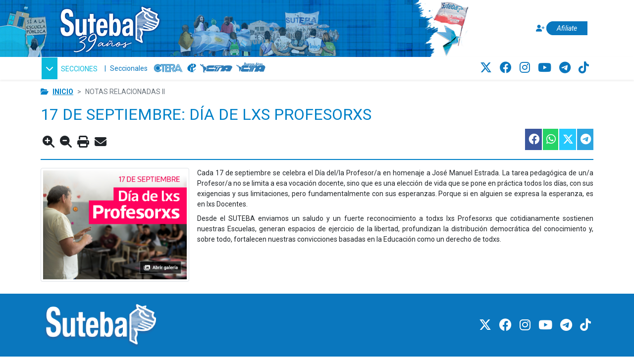

--- FILE ---
content_type: text/html; charset=utf-8
request_url: https://www.suteba.org.ar/17-de-septiembre-da-del-la-profesor-a-12568.html
body_size: 9719
content:
<!DOCTYPE html>
<html lang="es-AR">
	<head>
        <meta charset="utf-8">
		<meta name="viewport" content="width=device-width, initial-scale=1.0">
		<title>17 DE SEPTIEMBRE: DÍA DE LXS PROFESORXS - Suteba</title>
		<link rel="icon" href="images/iconos/favicon.png" type="image/png" />
		
			<!-- Google FONTS-->
			<link rel="preconnect" href="https://fonts.googleapis.com">
			<link rel="preconnect" href="https://fonts.gstatic.com" crossorigin>
			<link href="https://fonts.googleapis.com/css2?family=Roboto:ital,wght@0,400;0,700;1,400;1,700&display=swap" rel="stylesheet">

			<!-- Customizables CSS-->
			<link href="https://www.suteba.org.ar/css/estilos.css" rel="stylesheet" type="text/css">
			<link href="https://www.suteba.org.ar/css/select2.css" rel="stylesheet" type="text/css">

			<!-- Bootstrap CSS -->
			<link href="https://cdn.jsdelivr.net/npm/bootstrap@5.1.1/dist/css/bootstrap.min.css" rel="stylesheet" integrity="sha384-F3w7mX95PdgyTmZZMECAngseQB83DfGTowi0iMjiWaeVhAn4FJkqJByhZMI3AhiU" crossorigin="anonymous">
			<link rel="stylesheet" href="https://cdn.jsdelivr.net/gh/coliff/bootstrap-rfs/bootstrap-rfs.css" media="screen and (max-width: 1200px)">

			<!-- Font Awesome CSS -->
			<link rel="stylesheet" href="https://cdnjs.cloudflare.com/ajax/libs/font-awesome/6.4.2/css/all.min.css" integrity="sha512-z3gLpd7yknf1YoNbCzqRKc4qyor8gaKU1qmn+CShxbuBusANI9QpRohGBreCFkKxLhei6S9CQXFEbbKuqLg0DA==" crossorigin="anonymous" referrerpolicy="no-referrer" />

			<!-- Jquery JS -->
			<script src="https://code.jquery.com/jquery-3.6.0.min.js" integrity="sha256-/xUj+3OJU5yExlq6GSYGSHk7tPXikynS7ogEvDej/m4=" crossorigin="anonymous"></script>
			<script src="https://code.jquery.com/ui/1.12.1/jquery-ui.min.js" integrity="sha256-VazP97ZCwtekAsvgPBSUwPFKdrwD3unUfSGVYrahUqU=" crossorigin="anonymous"></script>

			<!-- Bootstrap JS -->
			<script src="https://cdn.jsdelivr.net/npm/@popperjs/core@2.10.2/dist/umd/popper.min.js" integrity="sha384-7+zCNj/IqJ95wo16oMtfsKbZ9ccEh31eOz1HGyDuCQ6wgnyJNSYdrPa03rtR1zdB" crossorigin="anonymous"></script>
			<script src="https://cdn.jsdelivr.net/npm/bootstrap@5.1.3/dist/js/bootstrap.min.js" integrity="sha384-QJHtvGhmr9XOIpI6YVutG+2QOK9T+ZnN4kzFN1RtK3zEFEIsxhlmWl5/YESvpZ13" crossorigin="anonymous"></script>

			<!-- Splide JS -->
			<script src="https://cdn.jsdelivr.net/npm/@splidejs/splide@4.1.4/dist/js/splide.min.js"></script>
			<link href="https://cdn.jsdelivr.net/npm/@splidejs/splide@4.1.4/dist/css/splide.min.css" rel="stylesheet">
			<link href="https://cdn.jsdelivr.net/npm/@splidejs/splide@4.1.4/dist/css/themes/splide-sea-green.min.css" rel="stylesheet">

			<!-- Contenido JS -->
			<script type="text/javascript" src="js/contenido.js"></script>
		
		<meta name="keywords" content="">
                                          <meta name="description" content="">
		<meta property="og:title" content='17 DE SEPTIEMBRE: DÍA DE LXS PROFESORXS'/>
		<meta property="og:description" content='' />
		<meta property="og:type" content="article"/>
					<meta property="og:image" content="https://www.suteba.org.ar/images/101056_(500x500).png"/>
			<link rel="image_src" href="https://www.suteba.org.ar/images/101056_(500x500).png" />
				<meta property="og:url" content="https://www.suteba.org.ar/17-de-septiembre-dia-de-lxs-profesorxs-12568.html"/>
		<meta property="og:site_name" content="Suteba"/>
		<link rel="canonical" href="https://www.suteba.org.ar/17-de-septiembre-dia-de-lxs-profesorxs-12568.html"/>
		    
    <!-- Google Analytics -->
    <script async src="https://www.googletagmanager.com/gtag/js?id=G-SM32HTDXHK"></script>
    <script>
        window.dataLayer = window.dataLayer || [];
        function gtag() {
            dataLayer.push(arguments);
        }

        gtag('js', new Date());
        gtag('config', 'G-SM32HTDXHK');
    </script>
    

		    
    <!-- One Signal -->    
    <script src="https://cdn.onesignal.com/sdks/OneSignalSDK.js" async=""></script>
    <script>
        window.OneSignal = window.OneSignal || [];
        OneSignal.push(function() {
            OneSignal.init({
                appId: "91b1e923-cba8-4d5f-b5d7-9b041683d9f5",
            });
        });
    </script>
    

	</head>
	<body id="seccion_583" class="seccion_1 detalle">

		
		
<div class="fixed-top">
	<header class="container-fluid bg-encabezado-noRepeat oculto-impresion bg-white p-0"> 

		<img src="images/varias/img-encabezado-left.png" class="d-none d-sm-inline-block float-start imgEncabezadoLeft" alt="Si a la escuela pública" width="101px" height="115px">

		<div class="container">

			<div class="row"> 
			
				<div class="col-12 col-md-10 col-xl-8 bg-encabezado p-0">
					
					<div class="float-start">
						<a href="https://www.suteba.org.ar/" class="d-inline-block" aria-label="Ir al inicio">
							<img class="imgLogoHeader" alt="Logo Suteba, clic para ir al inicio" src="images/logos/logo-SUTEBA-39.png" width="240px" height="95px">
						</a> 
					</div>

					
										
					
										

					<img src="images/varias/img-encabezado-right.png" class="d-none d-sm-none d-md-none d-lg-none d-xl-inline-block float-start imgEncabezadoRight d-flex align-items-end" alt="Marcha" width="345px" height="90px">

					
					<div id="verAnuncio"></div>

				</div>

				<div class="col-12 d-md-none d-xl-block col-xl-2  p-0 d-none d-sm-block">
					<img alt="Origami Suteba" src="images/varias/img-encabezado-origami.png" class="float-md-start imgOrigami"  width="127px" height="115px">
				</div>

				<div class="col-12 col-md-2 col-xl-2 align-self-center text-end d-none d-md-block">
					<a href="https://www.suteba.org.ar/afiliacion" class="btn-afiliate" aria-label="Afiliate">
						<i class="fas fa-user-plus"></i> 
						<span>Afiliate</span>
					</a>
				</div>
			</div>
		</div>
	</header>
	<div class="container-fluid shadow-sm mb-2 oculto-impresion bg-white">
		<div class="container-md p-0">
			<div class="row">
				<div class="col-7 col-md-6 d-flex align-items-center">
					<nav class="navbar navbar-expand float-start mx-0 mx-md-2 p-0">
						<div class="collapse navbar-collapse float-start" id="navbarSupportedContent">
							<ul class="navbar-nav me-auto">
								<li class="nav-item dropdown">
									 
									<button class="float-end float-md-end btn-secciones" id="navbarDropdown" role="button" data-bs-toggle="dropdown" aria-expanded="false">
										<i class="fas fa-chevron-down me-1"></i> 
										<span class="d-none d-sm-inline-block">SECCIONES</span>
									</button>
									<ul class="dropdown-menu fondo-stiky-menu" aria-labelledby="navbarDropdown">
										
										<li>
											<form action="resultado.php" method="POST">
												<div class="row p-1">
													<div class="col-10 col-md-10">
														<input tpe="search" placeholder="Buscar..." name="text" class="form-control" required>
													</div>
													<div class="col-2 col-md-2">
														<button class="btn btn-outline-none p-0" type="submit">
															<svg xmlns="http://www.w3.org/2000/svg" width="16" height="16" fill="currentColor" class="bi bi-search" viewBox="0 0 16 16">
																<path d="M11.742 10.344a6.5 6.5 0 1 0-1.397 1.398h-.001c.03.04.062.078.098.115l3.85 3.85a1 1 0 0 0 1.415-1.414l-3.85-3.85a1.007 1.007 0 0 0-.115-.1zM12 6.5a5.5 5.5 0 1 1-11 0 5.5 5.5 0 0 1 11 0z"></path>
															</svg>
														</button>
													</div>
												</div>
											</form>
										</li>
										<li class="dropdown-divider d-block d-md-none"></li>
										<li class="dropdown-header d-block d-md-none">
											<a href="https://www.suteba.org.ar/afiliacion" class="btn  btn-sm btn-azul-suteba d-inline-block d-md-block" aria-label="Afiliate">
												<i class="fas fa-user-plus"></i> 
												<span>Afiliate</span>
											</a>
										</li>
										<li class="dropdown-divider"></li>
																															
																																			<a href="beneficios-sociales-requisitos_435.html" class="mb-2 mx-2 text-decoration-none btn btn-beneficios d-block text-left">
													<div class="btn-alineado">
														<svg xmlns="http://www.w3.org/2000/svg" width="16" height="16" fill="currentColor" class="bi bi-gift me-1" viewBox="0 0 16 16">  
															<path d="M3 2.5a2.5 2.5 0 0 1 5 0 2.5 2.5 0 0 1 5 0v.006c0 .07 0 .27-.038.494H15a1 1 0 0 1 1 1v2a1 1 0 0 1-1 1v7.5a1.5 1.5 0 0 1-1.5 1.5h-11A1.5 1.5 0 0 1 1 14.5V7a1 1 0 0 1-1-1V4a1 1 0 0 1 1-1h2.038A2.968 2.968 0 0 1 3 2.506V2.5zm1.068.5H7v-.5a1.5 1.5 0 1 0-3 0c0 .085.002.274.045.43a.522.522 0 0 0 .023.07zM9 3h2.932a.56.56 0 0 0 .023-.07c.043-.156.045-.345.045-.43a1.5 1.5 0 0 0-3 0V3zM1 4v2h6V4H1zm8 0v2h6V4H9zm5 3H9v8h4.5a.5.5 0 0 0 .5-.5V7zm-7 8V7H2v7.5a.5.5 0 0 0 .5.5H7z"></path>
														</svg>
														Beneficios
													</div>
												</a>	
																																																																																							
																																																																																							
																																																																																							
																																																																				<a href="coseguros_71.html" class="mb-2 mx-2 text-decoration-none btn btn-coseguro d-block text-left">
													<div class="btn-alineado">
														<svg xmlns="http://www.w3.org/2000/svg" width="16" height="16" fill="currentColor" class="bi bi-clipboard2-heart me-1" viewBox="0 0 16 16">
															<path d="M10.058.501a.501.501 0 0 0-.5-.501h-2.98c-.276 0-.5.225-.5.501A.499.499 0 0 1 5.582 1a.497.497 0 0 0-.497.497V2a.5.5 0 0 0 .5.5h4.968a.5.5 0 0 0 .5-.5v-.503A.497.497 0 0 0 10.555 1a.499.499 0 0 1-.497-.499Z"></path>
															<path d="M3.605 2a.5.5 0 0 0-.5.5v12a.5.5 0 0 0 .5.5h9a.5.5 0 0 0 .5-.5v-12a.5.5 0 0 0-.5-.5h-.5a.5.5 0 0 1 0-1h.5a1.5 1.5 0 0 1 1.5 1.5v12a1.5 1.5 0 0 1-1.5 1.5h-9a1.5 1.5 0 0 1-1.5-1.5v-12a1.5 1.5 0 0 1 1.5-1.5h.5a.5.5 0 0 1 0 1h-.5Z"></path>
															<path d="M8.068 6.482c1.656-1.673 5.795 1.254 0 5.018-5.795-3.764-1.656-6.69 0-5.018Z"></path>
														</svg>
														Coseguro
													</div>
												</a>
																																																						
																																																																															<a href="salud_687.html" class="mb-2 mx-2 text-decoration-none btn btn-CentrosSalud d-block text-left">
													<div class="btn-alineado">
														<svg xmlns="http://www.w3.org/2000/svg" width="16" height="16" fill="currentColor" class="bi bi-hospital me-1" viewBox="0 0 16 16">
															<path d="M8.5 5.034v1.1l.953-.55.5.867L9 7l.953.55-.5.866-.953-.55v1.1h-1v-1.1l-.953.55-.5-.866L7 7l-.953-.55.5-.866.953.55v-1.1h1ZM13.25 9a.25.25 0 0 0-.25.25v.5c0 .138.112.25.25.25h.5a.25.25 0 0 0 .25-.25v-.5a.25.25 0 0 0-.25-.25h-.5ZM13 11.25a.25.25 0 0 1 .25-.25h.5a.25.25 0 0 1 .25.25v.5a.25.25 0 0 1-.25.25h-.5a.25.25 0 0 1-.25-.25v-.5Zm.25 1.75a.25.25 0 0 0-.25.25v.5c0 .138.112.25.25.25h.5a.25.25 0 0 0 .25-.25v-.5a.25.25 0 0 0-.25-.25h-.5Zm-11-4a.25.25 0 0 0-.25.25v.5c0 .138.112.25.25.25h.5A.25.25 0 0 0 3 9.75v-.5A.25.25 0 0 0 2.75 9h-.5Zm0 2a.25.25 0 0 0-.25.25v.5c0 .138.112.25.25.25h.5a.25.25 0 0 0 .25-.25v-.5a.25.25 0 0 0-.25-.25h-.5ZM2 13.25a.25.25 0 0 1 .25-.25h.5a.25.25 0 0 1 .25.25v.5a.25.25 0 0 1-.25.25h-.5a.25.25 0 0 1-.25-.25v-.5Z"/>
															<path d="M5 1a1 1 0 0 1 1-1h4a1 1 0 0 1 1 1v1a1 1 0 0 1 1 1v4h3a1 1 0 0 1 1 1v7a1 1 0 0 1-1 1H1a1 1 0 0 1-1-1V8a1 1 0 0 1 1-1h3V3a1 1 0 0 1 1-1V1Zm2 14h2v-3H7v3Zm3 0h1V3H5v12h1v-3a1 1 0 0 1 1-1h2a1 1 0 0 1 1 1v3Zm0-14H6v1h4V1Zm2 7v7h3V8h-3Zm-8 7V8H1v7h3Z"/>
														</svg>
														Centros de Salud
													</div>
												</a>
																																											
																																																																																										<a href="https://haberes.suteba.org.ar/" class="mb-2 mx-2 text-decoration-none btn btn-salario d-block text-left">
													<div class="btn-alineado">
														<svg xmlns="http://www.w3.org/2000/svg" width="16" height="16" fill="currentColor" class="bi bi-cash-stack me-1" viewBox="0 0 16 16">
															<path d="M1 3a1 1 0 0 1 1-1h12a1 1 0 0 1 1 1H1zm7 8a2 2 0 1 0 0-4 2 2 0 0 0 0 4z"></path>
															<path d="M0 5a1 1 0 0 1 1-1h14a1 1 0 0 1 1 1v8a1 1 0 0 1-1 1H1a1 1 0 0 1-1-1V5zm3 0a2 2 0 0 1-2 2v4a2 2 0 0 1 2 2h10a2 2 0 0 1 2-2V7a2 2 0 0 1-2-2H3z"></path>
														</svg>
														Salario
													</div>
												</a>
																					
																					<li><hr class="dropdown-divider"></li>
																				<li><a class="border-seccion_2 border-5 m-1 dropdown-item" href="gremial_2.html">Gremiales</a></li>
										<li><a class="border-seccion_4 border-5 m-1 dropdown-item" href="educacin_4.html">Educación</a></li>
										<li><a class="border-seccion_3 border-5 m-1 dropdown-item" href="salud_3.html">Salud</a></li>
										<li><a class="border-seccion_6 border-5 m-1 dropdown-item" href="promocin-social_6.html">Prom. Social y Turismo</a></li>
										<li><a class="border-seccion_7 border-5 m-1 dropdown-item" href="jubilaciones_7.html">Jubilaciones</a></li>
										<li><a class="border-seccion_5 border-5 m-1 dropdown-item" href="d.d.h.h_5.html">DDHH</a></li>
										<li><a class="border-seccion_733 border-5 m-1 dropdown-item" href="cultura_733.html">Cultura y Ambiente</a></li>
										<li><a class="border-seccion_570 border-5 m-1 dropdown-item" href="igualdad_de_generos_y_diversidad_570.html"><span class="txt_igualdadGenero"></span> de Géneros y Diversidades</a></li>
										<li><a class="border-seccion_617 border-5 m-1 dropdown-item" href="formacion_politico_sindical_617.html">Formación Político Sindical</a></li>
										<li><a class="border-seccion_618 border-5 m-1 dropdown-item" href="comunicacion_618.html">Comunicación</a></li>
										<li><hr class="dropdown-divider"></li>
										<li class="dropdown-header">
											<h6 class="text-black m-0">INFORMACIÓN</h6>
										</li>
										<li><hr class="dropdown-divider"></li>
										<li><a class="dropdown-item" href="institucional_10.html">Institucional</a></li>
										<li><a class="dropdown-item" href="secretara-general_205.html">Secretaría General</a></li>
										<li><a class="dropdown-item" href="cta_372.html">CTA</a></li>
										<li><a class="dropdown-item" href="ctera_373.html">CTERA</a></li>
										<li><a class="dropdown-item" href="enlaces-de-aplicaciones_407.html">Aplicaciones</a></li>
										<li><a class="dropdown-item" href="https://www.suteba.org.ar/afiliacion">Afiliate</a></li>
										<li><a class="dropdown-item" href="contacto" class="mail">Contacto</a></li>
										<li><hr class="dropdown-divider d-block d-xl-none"></li>
										<li class="dropdown-header d-block d-xl-none">
											<h6 class="text-black m-0">ACCESOS DIRECTOS</h6>
										<li>
										<li><hr class="dropdown-divider d-block d-xl-none"></li>
										<li class="p-2 d-block d-xl-none">
																																				<a href="http://www.ctera.org.ar/" class="logo-centrales CTERA float-start mx-1" target="_blank" aria-label="CTERA"></a>
																																																<a href="https://www.ei-ie-al.org/" class="logo-centrales IE float-start mx-1" target="_blank" aria-label="Internacional de la educación"></a>
																																																<a href="https://www.cta.org.ar/" class="logo-centrales CTA float-start mx-1" target="_blank" aria-label="CTA"></a>
																																																<a href="http://www.buenosaires.cta.org.ar/" class="logo-centrales CTA-BA float-start mx-1" target="_blank" aria-label="CTA: Buenos Aires"></a>
																																		<div class="clearfix"></div>
										</li>
										<li><hr class="dropdown-divider d-block d-md-none"></li>
										<li class="dropdown-header d-block d-md-none"><h6 class="text-black m-0">REDES SOCIALES</h6><li>
										<li><hr class="dropdown-divider d-block d-md-none"></li>
										<li class="redes-sociales-header p-2 d-block d-md-none">
											
																							
																																				<a href="https://twitter.com/SUTEBAProvincia" target="_blank" aria-label="Twitter">
														<i class="fab fa-x-twitter" aria-hidden="true"></i>
													</a>
																																																<a href="https://www.facebook.com/SutebaProvincia/" target="_blank" aria-label="Facebook">
														<i class="fab fa-facebook" aria-hidden="true"></i>
													</a>
																																																<a href="https://www.instagram.com/suteba_provincia/" target="_blank" aria-label="Instagram">
														<i class="fab fa-instagram" aria-hidden="true"></i>
													</a>
																																																<a href="https://www.youtube.com/channel/UCEnxD7P39puknUPNmLvc_rQ" target="_blank" aria-label="Youtube">
														<i class="fab fa-youtube" aria-hidden="true"></i>
													</a>
																																																<a href="https://t.me/SUTEBAteInforma" target="_blank" aria-label="Telegram">
														<i class="fab fa-telegram-plane" aria-hidden="true"></i>
													</a>
																																																<a href="https://www.tiktok.com/@sutebaprovincia" target="_blank" aria-label="TikTok">
														<i class="fab fa-tiktok" aria-hidden="true"></i>
													</a>
																																	</li>
									</ul>
								</li>
								<li class="px-1 px-sm-2 align-self-center">|</li>
								<li class="nav-item align-self-center">
									<a class="nav-link azul-suteba p-0" href="seccionales_722.html" tabindex="-1" aria-disabled="true">Seccionales</a>
								</li>
							</ul>
						</div>
					</nav>
					<div class="float-start d-none d-lg-block">
																					<a href="http://www.ctera.org.ar/" class="logo-centrales CTERA float-start mx-1" aria-label="CTERA"></a>
																												<a href="https://www.ei-ie-al.org/" class="logo-centrales IE float-start mx-1" aria-label="Internacional de la educación"></a>
																												<a href="https://www.cta.org.ar/" class="logo-centrales CTA float-start mx-1" aria-label="CTA"></a>
																												<a href="http://www.buenosaires.cta.org.ar/" class="logo-centrales CTA-BA float-start mx-1" aria-label="CTA: Buenos Aires"></a>
																		</div>
				</div>
				<div class="col-5 col-md-6">
					
										
					
					<ul class="redes-sociales-header float-end mx-3 my-1 d-none d-lg-block">
						<li>							
							
															
																								<a href="https://twitter.com/SUTEBAProvincia" target="_blank" aria-label="Twitter">
										<i class="fab fa-x-twitter" aria-hidden="true"></i>
									</a>
																																<a href="https://www.facebook.com/SutebaProvincia/" target="_blank" aria-label="Facebook">
										<i class="fab fa-facebook" aria-hidden="true"></i>
									</a>
																																<a href="https://www.instagram.com/suteba_provincia/" target="_blank" aria-label="Instagram">
										<i class="fab fa-instagram" aria-hidden="true"></i>
									</a>
																																<a href="https://www.youtube.com/channel/UCEnxD7P39puknUPNmLvc_rQ" target="_blank" aria-label="Youtube">
										<i class="fab fa-youtube" aria-hidden="true"></i>
									</a>
																																<a href="https://t.me/SUTEBAteInforma" target="_blank" aria-label="Telegram">
										<i class="fab fa-telegram-plane" aria-hidden="true"></i>
									</a>
																																<a href="https://www.tiktok.com/@sutebaprovincia" target="_blank" aria-label="TikTok">
										<i class="fab fa-tiktok" aria-hidden="true"></i>
									</a>
																					</li>
					</ul>
				</div>
			</div>
		</div>
	</div>
</div>



		
		<div class="container mt-1 mb-3 pt-155px">

			
			<nav class="oculto-impresion" style="--bs-breadcrumb-divider: '>';" aria-label="breadcrumb">
	<ol class="breadcrumb text-uppercase my-3">
		<li>
			<i class="fas fa-folder-open me-2"></i>
		</li>
									<li class="breadcrumb-item text-uppercase">
					<a class="fw-bold" href="https://www.suteba.org.ar/inicio_1.html">Inicio</a>
				</li>
							<li class="breadcrumb-item active" aria-current="page">Notas Relacionadas II</li>
	</ol>
</nav>

			
							



			<h2 class="titulo">
			17 DE SEPTIEMBRE: DÍA DE LXS PROFESORXS
		</h2>
	



<div class="row oculto-impresion">
	
	<ul class="col-12 col-md-6 float-start mt-3 mb-0">
		<li class="d-inline mx-1">
			<i class="zoomin fas fa-search-plus fs-4" id="larger"></i>
		</li>
		<li class="d-inline mx-1">
			<i class="btn_zoomout fas fa-search-minus fs-4" id="smaller"></i>
		</li>
		<li class="d-inline mx-1">
			<i class="fa fa-print fs-4 cursor-pointer" onclick="window.print(); return false;"></i>
		</li>
		<li class="d-inline mx-1 cursor-pointer" id="enviar-amigo" data-bs-toggle="modal" data-bs-target="#modal-env-am">
			<input type="hidden" id="idNota" name="idNota" value="12568" />
			<i class="fa fa-solid fa-envelope fs-4"></i>
		</li>
	</ul>

	
	

<ul class="col-12 col-md-6 float-end mb-0 list-group list-group-horizontal d-flex align-items-end justify-content-end">
	
	<li class="list-group">
		<div class="boton-social">
			<a href="http://www.facebook.com/sharer/sharer.php?u=https://www.suteba.org.ar/17-de-septiembre-da-de-lxs-profesorxs-12568.html" onclick="javascript:window.open(this.href, '', 'menubar=no,toolbar=no,resizable=yes,scrollbars=yes,height=300,width=600');return false;" target="_blank" aria-label="Compartir esta nota en Facebook">
				<div class="button blueDark">
					<i class="fab fa-facebook" aria-hidden="true"></i>
				</div>
			</a>
		</div>
	</li>
	
	<li class="list-group">
		<div class="boton-social">
			<a href="https://wa.me/?text=https://www.suteba.org.ar/17-de-septiembre-da-de-lxs-profesorxs-12568.html" target="_blank" aria-label="Compartir esta nota en WhatsApp">
				<div class="button green">
					<i class="fab fa-whatsapp" aria-hidden="true"></i>
				</div>
			</a>
		</div>
	</li>
	
	<li class="list-group">
		<div class="boton-social">
			
				<script>
					!function(d,s,id){var js,fjs=d.getElementsByTagName(s)[0];if(!d.getElementById(id)){js=d.createElement(s);js.id=id;js.src="//platform.twitter.com/widgets.js";fjs.parentNode.insertBefore(js,fjs);}}(document,"script","twitter-wjs");
				</script>
			

			<a href="https://twitter.com/share?text=17 DE SEPTIEMBRE: DÍA DE LXS PROFESORXS&url=https://www.suteba.org.ar/17-de-septiembre-da-de-lxs-profesorxs-12568.html" onclick="javascript:window.open(this.href, '', 'menubar=no,toolbar=no,resizable=yes,scrollbars=yes,height=300,width=600');return false;" target="_blank" aria-label="Compartir esta nota en Twitter">
				<div class="button blueLight">
					<i class="fab fa-x-twitter" aria-hidden="true"></i>
				</div>
			</a>
		</div>
	</li>
	
	<li class="list-group">
		<div class="boton-social">
			<a href="http://telegram.me/share/url?url=https://www.suteba.org.ar/17-de-septiembre-da-de-lxs-profesorxs-12568.html&text=17 DE SEPTIEMBRE: DÍA DE LXS PROFESORXS" onclick="javascript:window.open(this.href, '', 'menubar=no,toolbar=no,resizable=yes,scrollbars=yes,height=350,width=480');return false;" target="_blank" aria-label="Compartir esta nota en Telegram">
				<div class="button blue">
					<i class="fab fa-telegram" aria-hidden="true"></i>
				</div>
			</a>
		</div>
	</li>
</ul>
</div>


<div class="col-12">
	<div class="border-top border-2 division-modulo my-3"></div>
</div>


<div class="row contenido-nota">
	<div class="col-12 col-md-12">
		
									
					
	<div class="text-center">
		<a href="javascript:void(0);" data-bs-toggle="modal" data-bs-target="#modalImgsNotas">
			<div class="position-relative mw-300px float-md-start me-3 mb-2" id="openImageLink">
									<img class="position-absolute bottom-0 end-0 pb-3 pe-3" src="images/iconos/icono-AbrirGaleria.png" width="100px" height="30px" alt="Abrir galería" />
								<img class="img-thumbnail" src="https://www.suteba.org.ar/files/101056_7478.png" alt=" "/>
			</div>
		</a>
	</div>

	
	<div class="modal fade" id="modalImgsNotas" tabindex="-1" aria-labelledby="exampleModalLabel" aria-hidden="true">
  		<div class="modal-dialog modal-lg">
			<div class="modal-content">
				<div class="modal-header border-0">
					<div>
						<span class="iconosNotasDownload" title="Descargar">
							<svg xmlns="http://www.w3.org/2000/svg" width="25" height="25" fill="currentColor" class="bi bi-file-earmark-arrow-down-fill cursor-pointer" viewBox="0 0 16 16">
								<path d="M9.293 0H4a2 2 0 0 0-2 2v12a2 2 0 0 0 2 2h8a2 2 0 0 0 2-2V4.707A1 1 0 0 0 13.707 4L10 .293A1 1 0 0 0 9.293 0zM9.5 3.5v-2l3 3h-2a1 1 0 0 1-1-1zm-1 4v3.793l1.146-1.147a.5.5 0 0 1 .708.708l-2 2a.5.5 0 0 1-.708 0l-2-2a.5.5 0 0 1 .708-.708L7.5 11.293V7.5a.5.5 0 0 1 1 0z"/>
							</svg>
						</span>
						<span class="iconosNotasZoom" title="Zoom">
							<svg xmlns="http://www.w3.org/2000/svg" width="25" height="25" fill="currentColor" class="bi bi-zoom-in cursor-pointer" viewBox="0 0 16 16">
								<path fill-rule="evenodd" d="M6.5 12a5.5 5.5 0 1 0 0-11 5.5 5.5 0 0 0 0 11zM13 6.5a6.5 6.5 0 1 1-13 0 6.5 6.5 0 0 1 13 0z"/>
								<path d="M10.344 11.742c.03.04.062.078.098.115l3.85 3.85a1 1 0 0 0 1.415-1.414l-3.85-3.85a1.007 1.007 0 0 0-.115-.1 6.538 6.538 0 0 1-1.398 1.4z"/>
								<path fill-rule="evenodd" d="M6.5 3a.5.5 0 0 1 .5.5V6h2.5a.5.5 0 0 1 0 1H7v2.5a.5.5 0 0 1-1 0V7H3.5a.5.5 0 0 1 0-1H6V3.5a.5.5 0 0 1 .5-.5z"/>
							</svg>
						</span>
						<span class="txtCantImages">
							Imagen
							<span class="number_image">1</span> de
							<span class="total_images">2</span>
						</span>
					</div>
					<button type="button" class="btn-close btn-close-white" id="btnCloseModal" data-bs-dismiss="modal" aria-label="Cerrar"></button>
				</div>
				<div class="modal-body p-0">
					<div id="main-carousel" class="splide" aria-label="Galería de imágenes de la nota">
						<div class="splide__track">
							<ul class="splide__list">
																	<li class="splide__slide">
										<div class="position-relative d-inline-block">	
											<img src="https://www.suteba.org.ar/files/101056_2264.png" alt=" " />
																					</div>
									</li>
																	<li class="splide__slide">
										<div class="position-relative d-inline-block">	
											<img src="https://www.suteba.org.ar/files/112279_7166.jpeg" alt=" " />
																					</div>
									</li>
															</ul>
						</div>
					</div>
											<div id="thumbnail-slider" class="splide">
							<div class="splide__track">
								<ul class="splide__list">
																			<li class="splide__slide" style="height: 200px;">
											<img src="https://www.suteba.org.ar/files/101056_914.png" alt=" " />
										</li>
																			<li class="splide__slide" style="height: 200px;">
											<img src="https://www.suteba.org.ar/files/112279_7006.jpeg" alt=" " />
										</li>
																	</ul>
							</div>
						</div>
					      			</div>
			</div>
  		</div>
	</div>
	<script>
		document.addEventListener('DOMContentLoaded', (event) => {

			// Verificar cuántas imágenes hay en el carrusel
			var slideCount = document.querySelectorAll('.splide__slide').length;

			// Functions:
			var preloadImagesAndShowModal = function(images, index = 0) {
				if(images && images.length > index) {
					var imgSplide = new Image();
					imgSplide.onload = function() {
						preloadImagesAndShowModal(images, index + 1);
					}
					imgSplide.src = images[index];
				}
			};

			var srcsImagesSplide = function () {
				var srcs = [];
				$('#main-carousel').find('img').each(function() {
					srcs.push($(this).attr('src'));
				});

				return srcs;
			};
		
			// Obtener el elemento para abrir la imagen
			var openImageLink = document.getElementById("openImageLink");    

			openImageLink.addEventListener("click", function(event) {		
				event.preventDefault();

				// Inicializar Splide
				var main = new Splide('#main-carousel', {
					rewind    		: true,	
					pagination		: false,
					width			: '100%',
					start			: 0,
					pauseOnHover	: false,
					pauseOnFocus	: false,
					autoplay		: true,
					arrows			: slideCount > 1,  // Solo mostrar las flechas si hay más de una imagen
					interval		: 3000
				});
				
				// Si la cantidad de imagenes es > a 1 muestro los thumb
									var thumbs = new Splide('#thumbnail-slider', {
						fixedWidth		: 100,
						fixedHeight		: 75,
						gap				: 5,
						rewind			: true,
						pagination		: false,
						isNavigation	: true
					});
				
				// Click sobre thumbs:
									// Evento del slider:
					thumbs.on('click', function(ev) {					
						main.go(ev.index);
					});
				
				main.on('mounted move', function () {
					// Se actualiza numeración en parte superior del modal.
					$('.number_image').html(main.index + 1);
				});

				// Reiniciar el slider cuando el modal se cierre
				document.getElementById('modalImgsNotas').addEventListener('hidden.bs.modal', function () {
					main.go(0); // Volver a la primera imagen
				});
	
				main.mount();

									thumbs.mount();
					main.sync(thumbs);
				
			});

			// Listeners:
			// Download image:
			$('.iconosNotasDownload').click(function() {
				var srcActiveImage = $('#main-carousel').find('.is-visible').find('img').attr('src');
				var link = document.createElement('a');
				link.href = srcActiveImage;
				link.download = srcActiveImage.split('/').pop();
				document.body.appendChild(link);
				link.click();
				document.body.removeChild(link);			
			});

			// Zoom image:
			$('.iconosNotasZoom').click(function() {
				var srcActiveImage = $('#main-carousel').find('.is-visible').find('img').attr('src');
				var link = document.createElement('a');
				link.href = srcActiveImage;
				link.target = '_blank';
				document.body.appendChild(link);
				link.click();
				document.body.removeChild(link);
			});
			
			// Preload images for carousel and trigger modal when is ready:
			preloadImagesAndShowModal(srcsImagesSplide());
		});
	</script>

							
					<div class="resize mb-2">
				<div class="overflow-auto d-inline">
	<p class="western" align="justify">Cada 17 de septiembre se celebra el Día del/la Profesor/a en homenaje a José Manuel Estrada. La tarea pedagógica de un/a Profesor/a no se limita a esa vocación docente, sino que es una elección de vida que se pone en práctica todos los días, con sus exigencias y sus limitaciones, pero fundamentalmente con sus esperanzas. Porque si en alguien se expresa la esperanza, es en lxs Docentes.</p> <p class="western" align="justify"> </p> <p class="western" align="justify">Desde el SUTEBA enviamos un saludo y un fuerte reconocimiento a todxs lxs Profesorxs que cotidianamente sostienen nuestras Escuelas, generan espacios de ejercicio de la libertad, profundizan la distribución democrática del conocimiento y, sobre todo, fortalecen nuestras convicciones basadas en la Educación como un derecho de todxs.</p> <p class="western" align="justify"> </p>
</div>
			</div>
				
				
			</div>

	
		
</div>
<div class="clearfix"></div>
		</div>

		
		<div class="modal fade" id="modal-env-am" tabindex="-1" role="dialog" aria-labelledby="modalEnvAm" aria-hidden="true">
			<div class="modal-dialog" role="document">
				<div class="modal-content">
					<div class="modal-header">
						<h5 class="modal-title">Enviar nota por mail:</h5>
					</div>
					<div class="modal-body">
						<div class="row mb-3">
	<label class="col-12 col-md-3 col-form-label">Nombre del destinatario:</label>
	<div class="col-12 col-md-9">
		<input type="text" id="NombreAmigo" name="NombreAmigo" value="" class="form-control"/>
		<span class="error text-danger"></span>
	</div>
</div>
<div class="row mb-3">
	<label class="col-12 col-md-3 col-form-label">Email del destinatario:</label>
	<div class="col-12 col-md-9">
		<input type="text" id="EmailAmigo" name="EmailAmigo" class="form-control"/>
		<span class="error text-danger"></span>
	</div>
</div>
<div class="row mb-3">
	<label class="col-12 col-md-3 col-form-label">Tu nombre:</label>
	<div class="col-12 col-md-9">
		<input type="text" id="TuNombre" name="TuNombre" maxlength="100" class="form-control"/>
		<span class="error text-danger"></span>
	</div>
</div>
<div class="row mb-3">
	<label class="col-12 col-md-3 col-form-label">Tu email:</label>
	<div class="col-12 col-md-9">
			<input type="text" id="TuEmail" name="TuEmail" maxlength="100" class="form-control"/>
		<span class="error text-danger"></span>
	</div>
</div>
<div class="mail_capcha">
	<img id="captcha" src="securimage/securimage_show.php?3910" alt="CAPTCHA Image"/> 
	<input type="text" name="captcha_code" size="12" maxlength="6" class="captcha" placeholder="Ingrese código"/>
	<a href="#" onclick="document.getElementById('captcha').src = 'securimage/securimage_show.php?' + Math.random(); $('.captcha').val(''); return false;">Regenerar</a><br />
</div>

<div class="message-send-friend my-2"></div>

<input type="hidden" value="" id="IdNota" name="IdNota"/>
					</div>
					<div class="modal-footer">
						<button type="button" class="btn btn-primary btn-send-friend">Enviar</button>
						<button type="button" class="btn btn-secondary btn-close-send-friend" data-bs-dismiss="modal">Cerrar</button>
					</div>
				</div>
			</div>
		</div>

		
		<footer class="footer bg-azulSuteba text-white mt-auto py-3 oculto-impresion">
	<div class="container">
		<div class="row">
			<div class="col-12 col-md-6 text-md-start text-center">
				<a href="/" aria-label="Ir al inicio"><img src="images/logos/suteba-logo.png" alt="Logo Suteba, clic para ir al inicio" width="240px" height="95px"></a>
			</div>
			<div class="col-12 col-md-6 redes-sociales align-self-center text-md-end text-center">
															<a href="https://twitter.com/SUTEBAProvincia" target="_blank" aria-label="Twitter">
							<i class="fab fa-x-twitter" aria-hidden="true"></i>
						</a>
																				<a href="https://www.facebook.com/SutebaProvincia/" target="_blank" aria-label="Facebook">
							<i class="fab fa-facebook" aria-hidden="true"></i>
						</a>
																				<a href="https://www.instagram.com/suteba_provincia/" target="_blank" aria-label="Instagram">
							<i class="fab fa-instagram" aria-hidden="true"></i>
						</a>
																				<a href="https://www.youtube.com/channel/UCEnxD7P39puknUPNmLvc_rQ" target="_blank" aria-label="Youtube">
							<i class="fab fa-youtube" aria-hidden="true"></i>
						</a>
																				<a href="https://t.me/SUTEBAteInforma" target="_blank" aria-label="Telegram">
							<i class="fab fa-telegram-plane" aria-hidden="true"></i>
						</a>
																				<a href="https://www.tiktok.com/@sutebaprovincia" target="_blank" aria-label="TikTok">
							<i class="fab fa-tiktok" aria-hidden="true"></i>
						</a>
												</div>

			<div class="col-12">
				<hr class="divider">
			</div>

			<div class="col-12 col-md-4">
				<ul class="ms-0 ps-0">
					<li>
						<h6 class="m-0">SECCIONES</h6>
						<hr class="divider">
					</li>
					<li><a href="gremial_2.html">Gremiales</a></li>
					<li><a href="educacin_4.html">Educación</a></li>
					<li><a href="salud_3.html">Salud</a></li>
					<li><a href="promocin-social_6.html">Prom. Social y Turismo</a></li>
					<li><a href="jubilaciones_7.html">Jubilaciones</a></li>
					<li><a href="d.d.h.h_5.html">DDHH</a></li>
					<li><a href="cultura_733.html">Cultura y Ambiente</a></li>
					<li><a href="igualdad_de_generos_y_diversidad_570.html">I. de Géneros y Diversidad</a></li>
					<li><a href="formacion_politico_sindical_617.html"> Formación Político Sindical</a></li>
					<li><a href="comunicacion_618.html">Comunicación</a></li>
				</ul>
			</div>
			<div class="col-12 col-md-4">
				<ul class="ms-0 ps-0">
					<li>
						<h6 class="m-0">INFORMACIÓN</h6>
						<hr class="divider">
					</li>
					<li><a href="institucional_10.html">Institucional</a></li>
					<li><a href="secretara-general_205.html">Secretaría General</a></li>
					<li><a href="seccionales_722.html">Seccionales</a></li>
					<li><a href="cta_372.html">CTA</a></li>
					<li><a href="ctera_373.html">CTERA</a></li>
					<li><a href="enlaces-de-aplicaciones_407.html">Aplicaciones</a></li>
					<li><a href="afiliacion_15.html">Afiliate</a></li>
					<li><a href="contacto" class="mail">Contacto</a></li>
					<li class="px-1">
																					<a href="http://www.ctera.org.ar/" class="logo-centrales CTERA float-start mx-1" target="_blank" aria-label="CTERA"></a>
																												<a href="https://www.ei-ie-al.org/" class="logo-centrales IE float-start mx-1" target="_blank" aria-label="Internacional de la educación"></a>
																												<a href="https://www.cta.org.ar/" class="logo-centrales CTA float-start mx-1" target="_blank" aria-label="CTA"></a>
																												<a href="http://www.buenosaires.cta.org.ar/" class="logo-centrales CTA-BA float-start mx-1" target="_blank" aria-label="CTA: Buenos Aires"></a>
																			<div class="clearfix"></div>
					</li>
				</ul>
			</div>
			<div class="col-12 col-md-4">
				<ul class="ms-0 ps-0">
					<li>
						<h6 class="m-0">DATOS DE CONTACTO</h6>
						<hr class="divider">
					</li>
					<li>
						<a href="http://qr.afip.gob.ar/?qr=ztuw1_Wf7UWiNiFqY6BU1w,," target="_F960AFIPInfo" class="float-start me-2" aria-label="Formulario 960 - Información fiscal de SUTEBA">
							<img alt="Formulario 960 - Información fiscal de SUTEBA" src="https://www.afip.gob.ar/images/f960/DATAWEB.jpg" width="50px" height="68px">
						</a>
						Piedras 740 (C1070AAP) - Ciudad Autónoma de Buenos Aires - Argentina
						<br />
						Tel.: <b>(54 11) 4361 - 3700 / 4361 - 6647</b>
					</li>
				</ul>
			</div>
		</div>
	</div>
</footer>
	</body>
</html>


--- FILE ---
content_type: text/css
request_url: https://www.suteba.org.ar/css/select2.css
body_size: 2105
content:
/**/
/*
Version: 2.1 Timestamp: Tue Jun 12 19:50:25 PDT 2012
*/
.select2-container {position: relative;display: inline-block;zoom: 1;*display: inline;width:100%!important;}

.select2-container,
.select2-drop,
.select2-search,
.select2-container .select2-search input{-moz-box-sizing: border-box;/* firefox */box-sizing: border-box;/* css3 */}

.select2-container .select2-choice {background-color: #fff;-moz-background-clip: padding;-webkit-background-clip: padding-box;background-clip: padding-box;display: block;overflow: hidden;white-space: nowrap;position: relative;/*height: 32px;line-height: 32px;*/padding: 7px 0 7px 8px;color: #444;text-decoration: none;font-size: 13px;border: 1px solid #ced4da;border-radius: .25rem;}
.select2-container .select2-choice span {margin-right: 26px;display: block;overflow: hidden;white-space: nowrap;-o-text-overflow: ellipsis;-ms-text-overflow: ellipsis;text-overflow: ellipsis;}
.select2-container .select2-choice abbr {display: block;position: absolute;right: 26px;top: 8px;width: 12px;height: 12px;font-size: 1px;background: url(select2.png) right top no-repeat;cursor: pointer;text-decoration: none;border:0;outline: 0;}
.select2-container .select2-choice abbr:hover {background-position: right -11px;cursor: pointer;}
.select2-container .select2-drop {background: #fff;border-top: 0;position: absolute;top: 100%;-webkit-box-shadow: 0 4px 5px rgba(0, 0, 0, .15);-moz-box-shadow: 0 4px 5px rgba(0, 0, 0, .15);-o-box-shadow: 0 4px 5px rgba(0, 0, 0, .15);box-shadow: 0 4px 5px rgba(0, 0, 0, .15);z-index: 999;width:100%;margin-top:-1px;}

.select2-container .select2-choice div {
-moz-background-clip: padding;
-webkit-background-clip: padding-box;
background-clip: padding-box;
/*background: #5ea55f;*/
background-color: #e9ecef;
border-left: 1px solid #ced4da;
color:#000;
position: absolute;
right: 0;
top: 0;
display: block;
height: 100%;
width: 32px;
-webkit-border-radius: 3px;
-moz-border-radius: 3px;
border-radius: 3px; 
content:  "\2713 ";
}


.select2-container .select2-choice div b {display: block;width: 100%;height: 100%;}
.select2-container .select2-choice div b:after {content: "\25BC ";color: #000;display: block;text-align: center;line-height: 30px;}
.select2-container .select2-search {display: inline-block;white-space: nowrap;z-index: 1010;min-height: 26px;width: 100%;margin: 0;padding-left: 4px;padding-right: 4px;margin-top: 10px;}
.select2-container .select2-search-hidden {display: block;position: absolute;left: -10000px;}
.select2-container .select2-search input {
/*
background: #fff url('select2.png') no-repeat 100% -22px;
background: url('select2.png') no-repeat 100% -22px, -webkit-gradient(linear, left bottom, left top, color-stop(0.85, white), color-stop(0.99, #eeeeee));
background: url('select2.png') no-repeat 100% -22px, -webkit-linear-gradient(center bottom, white 85%, #eeeeee 99%);
background: url('select2.png') no-repeat 100% -22px, -moz-linear-gradient(center bottom, white 85%, #eeeeee 99%);
background: url('select2.png') no-repeat 100% -22px, -o-linear-gradient(bottom, white 85%, #eeeeee 99%);
background: url('select2.png') no-repeat 100% -22px, -ms-linear-gradient(top, #ffffff 85%, #eeeeee 99%);
background: url('select2.png') no-repeat 100% -22px, linear-gradient(top, #ffffff 85%, #eeeeee 99%);*/
padding: 4px 20px 4px 5px;
outline: 0;
border: 1px solid #aaa;
font-size: 1em;
width:100%;
margin:0;
height:auto !important;
min-height: 26px;
-webkit-box-shadow: none;
-moz-box-shadow: none;
box-shadow: none;
border-radius: 0;
-moz-border-radius: 0;
-webkit-border-radius: 0;  
}

/*.select2-container .select2-search input.select2-active {
background: #ddd url('spinner.gif') no-repeat 100%;
background: url('spinner.gif') no-repeat 100%, -webkit-gradient(linear, left bottom, left top, color-stop(0.85, white), color-stop(0.99, #eeeeee));
background: url('spinner.gif') no-repeat 100%, -webkit-linear-gradient(center bottom, white 85%, #eeeeee 99%);
background: url('spinner.gif') no-repeat 100%, -moz-linear-gradient(center bottom, white 85%, #eeeeee 99%);
background: url('spinner.gif') no-repeat 100%, -o-linear-gradient(bottom, white 85%, #eeeeee 99%);
background: url('spinner.gif') no-repeat 100%, -ms-linear-gradient(top, #ffffff 85%, #eeeeee 99%);
background: url('spinner.gif') no-repeat 100%, linear-gradient(top, #ffffff 85%, #eeeeee 99%);
}*/


.select2-container-active .select2-choice,
.select2-container-active .select2-choices {-webkit-box-shadow: 0 0 5px rgba(0,0,0,.3);-moz-box-shadow   : 0 0 5px rgba(0,0,0,.3);-o-box-shadow     : 0 0 5px rgba(0,0,0,.3);box-shadow        : 0 0 5px rgba(0,0,0,.3);border: 1px solid #5897fb;outline: none;}
.select2-dropdown-open .select2-choice {border: 1px solid #aaa;border-bottom-color: transparent;-webkit-box-shadow: 0 1px 0 #fff inset;-moz-box-shadow   : 0 1px 0 #fff inset;-o-box-shadow     : 0 1px 0 #fff inset;box-shadow: 0 1px 0 #fff inset;/*background-color: #eee;*/-webkit-border-bottom-left-radius : 0;-webkit-border-bottom-right-radius: 0;-moz-border-radius-bottomleft : 0;-moz-border-radius-bottomright: 0;border-bottom-left-radius : 0;border-bottom-right-radius: 0;}
.select2-dropdown-open .select2-choice div {/*background: transparent;*/border-left: none;}
.select2-dropdown-open .select2-choice div b {background-position: -18px 1px;}

/* results */
.select2-container .select2-results {margin: 4px 4px 4px 0;padding: 0 0 0 4px;position: relative;overflow-x: hidden;overflow-y: auto;max-height: 200px;font-size: 13px;}
.select2-container .select2-results li {line-height: 80%;padding: 7px 7px 8px;margin: 0;list-style: none;cursor: pointer;display: list-item;}
.select2-container .select2-results .select2-highlighted {background: #e9ecef;color: #000;}
.select2-container .select2-results li em {background: #feffde;font-style: normal;}
.select2-container .select2-results .select2-highlighted em {background: transparent;}
.select2-container .select2-results .select2-no-results {background: #f4f4f4;display: list-item;}

/* disabled look for already selected choices in the results dropdown */
.select2-container .select2-results .select2-disabled {display: none;}
.select2-more-results.select2-active {background: #f4f4f4 url('spinner.gif') no-repeat 100%;}
.select2-more-results {background: #f4f4f4;display: list-item;}

/* disabled styles */
.select2-container.select2-container-disabled .select2-choice {background-color: #f4f4f4;background-image: none;border: 1px solid #ddd;cursor: default;}
.select2-container.select2-container-disabled .select2-choice div {background-color: #f4f4f4;background-image: none;border-left: 0;}


/* multiselect */
.select2-container-multi .select2-choices {
background-color: #fff;
background-image: -webkit-gradient(linear, 0% 0%, 0% 100%, color-stop(1%, #eeeeee), color-stop(15%, #ffffff));
background-image: -webkit-linear-gradient(top, #eeeeee 1%, #ffffff 15%);
background-image: -moz-linear-gradient(top, #eeeeee 1%, #ffffff 15%);
background-image: -o-linear-gradient(top, #eeeeee 1%, #ffffff 15%);
background-image: -ms-linear-gradient(top, #eeeeee 1%, #ffffff 15%);
background-image: linear-gradient(top, #eeeeee 1%, #ffffff 15%);
border: 1px solid #aaa;
margin: 0;
padding: 0;
cursor: text;
overflow: hidden;
height: auto !important;
height: 1%;
position: relative;
}

.select2-container-multi .select2-drop {
margin-top:0;
}

.select2-container-multi .select2-choices {
min-height: 26px;
}

.select2-container-multi.select2-container-active .select2-choices {
-webkit-box-shadow: 0 0 5px rgba(0,0,0,.3);
-moz-box-shadow   : 0 0 5px rgba(0,0,0,.3);
-o-box-shadow     : 0 0 5px rgba(0,0,0,.3);
box-shadow        : 0 0 5px rgba(0,0,0,.3);
border: 1px solid #5897fb;
outline: none;
}
.select2-container-multi .select2-choices li {
float: left;
list-style: none;
}
.select2-container-multi .select2-choices .select2-search-field {
white-space: nowrap;
margin: 0;
padding: 0;
}

.select2-container-multi .select2-choices .select2-search-field input {
color: #666;
background: #ddd !important;
font-size: 100%;
height: 15px;
padding: 5px;
margin: 1px 0;
outline: 0;
border: 0;
-webkit-box-shadow: none;
-moz-box-shadow   : none;
-o-box-shadow     : none;
box-shadow        : none;
}


.select2-default {
color: #999 !important;
}

.select2-container-multi .select2-choices .select2-search-choice {
-webkit-border-radius: 3px;
-moz-border-radius   : 3px;
border-radius        : 3px;
-moz-background-clip   : padding;
-webkit-background-clip: padding-box;
background-clip        : padding-box;
background-color: #e4e4e4; 


-webkit-box-shadow: 0 0 2px #ffffff inset, 0 1px 0 rgba(0,0,0,0.05);
-moz-box-shadow   : 0 0 2px #ffffff inset, 0 1px 0 rgba(0,0,0,0.05);
box-shadow        : 0 0 2px #ffffff inset, 0 1px 0 rgba(0,0,0,0.05);
color: #333;
border: 1px solid #aaaaaa;
line-height: 13px;
padding: 3px 5px 3px 18px;
margin: 3px 0 3px 5px;
position: relative;
cursor: default;
}
.select2-container-multi .select2-choices .select2-search-choice span {
cursor: default;
}
.select2-container-multi .select2-choices .select2-search-choice-focus {
background: #d4d4d4;
}

.select2-search-choice-close {
display: block;
position: absolute;
right: 3px;
top: 4px;
width: 12px;
height: 13px;
font-size: 1px;
background: url(select2.png) right top no-repeat;
outline: none;
}

.select2-container-multi .select2-search-choice-close {
left: 3px;
}


.select2-container-multi .select2-choices .select2-search-choice .select2-search-choice-close:hover {
background-position: right -11px;
}
.select2-container-multi .select2-choices .select2-search-choice-focus .select2-search-choice-close {
background-position: right -11px;
}


.select2-container-multi .select2-results {
margin: -1px 0 0;
padding: 0;
}

/* disabled styles */

.select2-container-multi.select2-container-disabled .select2-choices{
background-color: #f4f4f4;
background-image: none;
border: 1px solid #ddd;
cursor: default;
}

.select2-container-multi.select2-container-disabled .select2-choices .select2-search-choice {
background-image: none;
background-color: #f4f4f4;
border: 1px solid #ddd;
padding: 3px 5px 3px 5px;
}

.select2-container-multi.select2-container-disabled .select2-choices .select2-search-choice .select2-search-choice-close {
display: none;
}
/* end multiselect */
